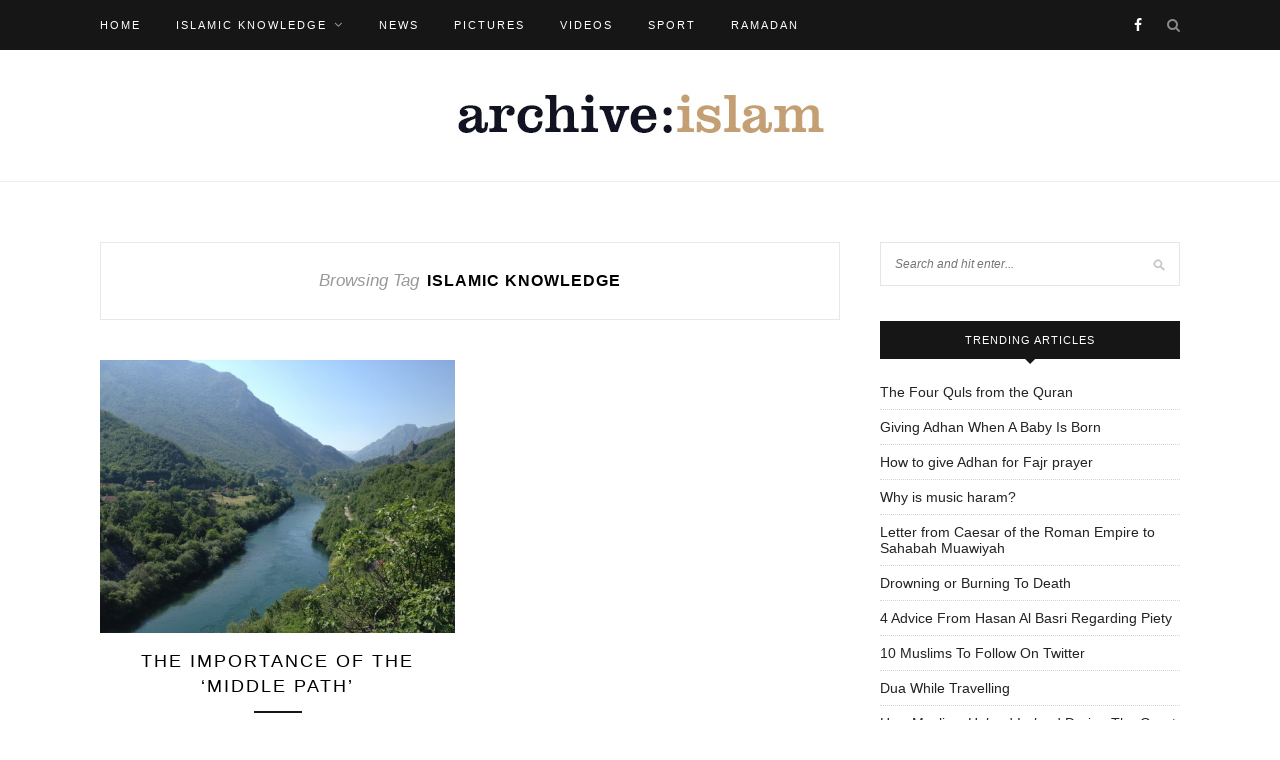

--- FILE ---
content_type: text/html; charset=UTF-8
request_url: https://archiveislam.com/tag/islamic-knowledge
body_size: 10024
content:
<!DOCTYPE html>
<html lang="en-US">
<head>

	<meta charset="UTF-8">
	<meta http-equiv="X-UA-Compatible" content="IE=edge">
	<meta name="viewport" content="width=device-width, initial-scale=1">

	<title>Islamic knowledge Archives - Archive Islam</title>

	<link rel="profile" href="http://gmpg.org/xfn/11" />
	
		<link rel="shortcut icon" href="http://archiveislam.com/wp-content/uploads/2012/09/favicon.ico" />
		
	<link rel="alternate" type="application/rss+xml" title="Archive Islam RSS Feed" href="https://archiveislam.com/feed" />
	<link rel="alternate" type="application/atom+xml" title="Archive Islam Atom Feed" href="https://archiveislam.com/feed/atom" />
	<link rel="pingback" href="https://archiveislam.com/xmlrpc.php" />
	
	<meta name='robots' content='index, follow, max-image-preview:large, max-snippet:-1, max-video-preview:-1' />
	<style>img:is([sizes="auto" i], [sizes^="auto," i]) { contain-intrinsic-size: 3000px 1500px }</style>
	
	<!-- This site is optimized with the Yoast SEO plugin v26.7 - https://yoast.com/wordpress/plugins/seo/ -->
	<link rel="canonical" href="https://archiveislam.com/tag/islamic-knowledge" />
	<meta property="og:locale" content="en_US" />
	<meta property="og:type" content="article" />
	<meta property="og:title" content="Islamic knowledge Archives - Archive Islam" />
	<meta property="og:url" content="https://archiveislam.com/tag/islamic-knowledge" />
	<meta property="og:site_name" content="Archive Islam" />
	<meta name="twitter:card" content="summary_large_image" />
	<script type="application/ld+json" class="yoast-schema-graph">{"@context":"https://schema.org","@graph":[{"@type":"CollectionPage","@id":"https://archiveislam.com/tag/islamic-knowledge","url":"https://archiveislam.com/tag/islamic-knowledge","name":"Islamic knowledge Archives - Archive Islam","isPartOf":{"@id":"https://archiveislam.com/#website"},"primaryImageOfPage":{"@id":"https://archiveislam.com/tag/islamic-knowledge#primaryimage"},"image":{"@id":"https://archiveislam.com/tag/islamic-knowledge#primaryimage"},"thumbnailUrl":"https://archiveislam.com/wp-content/uploads/2016/04/20150601_072814438_iOS.jpg","breadcrumb":{"@id":"https://archiveislam.com/tag/islamic-knowledge#breadcrumb"},"inLanguage":"en-US"},{"@type":"ImageObject","inLanguage":"en-US","@id":"https://archiveislam.com/tag/islamic-knowledge#primaryimage","url":"https://archiveislam.com/wp-content/uploads/2016/04/20150601_072814438_iOS.jpg","contentUrl":"https://archiveislam.com/wp-content/uploads/2016/04/20150601_072814438_iOS.jpg","width":3264,"height":2448},{"@type":"BreadcrumbList","@id":"https://archiveislam.com/tag/islamic-knowledge#breadcrumb","itemListElement":[{"@type":"ListItem","position":1,"name":"Home","item":"https://archiveislam.com/"},{"@type":"ListItem","position":2,"name":"Islamic knowledge"}]},{"@type":"WebSite","@id":"https://archiveislam.com/#website","url":"https://archiveislam.com/","name":"Archive Islam","description":"Library of Islamic Articles","potentialAction":[{"@type":"SearchAction","target":{"@type":"EntryPoint","urlTemplate":"https://archiveislam.com/?s={search_term_string}"},"query-input":{"@type":"PropertyValueSpecification","valueRequired":true,"valueName":"search_term_string"}}],"inLanguage":"en-US"}]}</script>
	<!-- / Yoast SEO plugin. -->


<link rel='dns-prefetch' href='//www.googletagmanager.com' />
<link rel='dns-prefetch' href='//fonts.googleapis.com' />
<link rel="alternate" type="application/rss+xml" title="Archive Islam &raquo; Feed" href="https://archiveislam.com/feed" />
<link rel="alternate" type="application/rss+xml" title="Archive Islam &raquo; Comments Feed" href="https://archiveislam.com/comments/feed" />
<link rel="alternate" type="application/rss+xml" title="Archive Islam &raquo; Islamic knowledge Tag Feed" href="https://archiveislam.com/tag/islamic-knowledge/feed" />
		<!-- This site uses the Google Analytics by ExactMetrics plugin v8.11.1 - Using Analytics tracking - https://www.exactmetrics.com/ -->
		<!-- Note: ExactMetrics is not currently configured on this site. The site owner needs to authenticate with Google Analytics in the ExactMetrics settings panel. -->
					<!-- No tracking code set -->
				<!-- / Google Analytics by ExactMetrics -->
		<script type="text/javascript">
/* <![CDATA[ */
window._wpemojiSettings = {"baseUrl":"https:\/\/s.w.org\/images\/core\/emoji\/16.0.1\/72x72\/","ext":".png","svgUrl":"https:\/\/s.w.org\/images\/core\/emoji\/16.0.1\/svg\/","svgExt":".svg","source":{"concatemoji":"https:\/\/archiveislam.com\/wp-includes\/js\/wp-emoji-release.min.js?ver=6.8.3"}};
/*! This file is auto-generated */
!function(s,n){var o,i,e;function c(e){try{var t={supportTests:e,timestamp:(new Date).valueOf()};sessionStorage.setItem(o,JSON.stringify(t))}catch(e){}}function p(e,t,n){e.clearRect(0,0,e.canvas.width,e.canvas.height),e.fillText(t,0,0);var t=new Uint32Array(e.getImageData(0,0,e.canvas.width,e.canvas.height).data),a=(e.clearRect(0,0,e.canvas.width,e.canvas.height),e.fillText(n,0,0),new Uint32Array(e.getImageData(0,0,e.canvas.width,e.canvas.height).data));return t.every(function(e,t){return e===a[t]})}function u(e,t){e.clearRect(0,0,e.canvas.width,e.canvas.height),e.fillText(t,0,0);for(var n=e.getImageData(16,16,1,1),a=0;a<n.data.length;a++)if(0!==n.data[a])return!1;return!0}function f(e,t,n,a){switch(t){case"flag":return n(e,"\ud83c\udff3\ufe0f\u200d\u26a7\ufe0f","\ud83c\udff3\ufe0f\u200b\u26a7\ufe0f")?!1:!n(e,"\ud83c\udde8\ud83c\uddf6","\ud83c\udde8\u200b\ud83c\uddf6")&&!n(e,"\ud83c\udff4\udb40\udc67\udb40\udc62\udb40\udc65\udb40\udc6e\udb40\udc67\udb40\udc7f","\ud83c\udff4\u200b\udb40\udc67\u200b\udb40\udc62\u200b\udb40\udc65\u200b\udb40\udc6e\u200b\udb40\udc67\u200b\udb40\udc7f");case"emoji":return!a(e,"\ud83e\udedf")}return!1}function g(e,t,n,a){var r="undefined"!=typeof WorkerGlobalScope&&self instanceof WorkerGlobalScope?new OffscreenCanvas(300,150):s.createElement("canvas"),o=r.getContext("2d",{willReadFrequently:!0}),i=(o.textBaseline="top",o.font="600 32px Arial",{});return e.forEach(function(e){i[e]=t(o,e,n,a)}),i}function t(e){var t=s.createElement("script");t.src=e,t.defer=!0,s.head.appendChild(t)}"undefined"!=typeof Promise&&(o="wpEmojiSettingsSupports",i=["flag","emoji"],n.supports={everything:!0,everythingExceptFlag:!0},e=new Promise(function(e){s.addEventListener("DOMContentLoaded",e,{once:!0})}),new Promise(function(t){var n=function(){try{var e=JSON.parse(sessionStorage.getItem(o));if("object"==typeof e&&"number"==typeof e.timestamp&&(new Date).valueOf()<e.timestamp+604800&&"object"==typeof e.supportTests)return e.supportTests}catch(e){}return null}();if(!n){if("undefined"!=typeof Worker&&"undefined"!=typeof OffscreenCanvas&&"undefined"!=typeof URL&&URL.createObjectURL&&"undefined"!=typeof Blob)try{var e="postMessage("+g.toString()+"("+[JSON.stringify(i),f.toString(),p.toString(),u.toString()].join(",")+"));",a=new Blob([e],{type:"text/javascript"}),r=new Worker(URL.createObjectURL(a),{name:"wpTestEmojiSupports"});return void(r.onmessage=function(e){c(n=e.data),r.terminate(),t(n)})}catch(e){}c(n=g(i,f,p,u))}t(n)}).then(function(e){for(var t in e)n.supports[t]=e[t],n.supports.everything=n.supports.everything&&n.supports[t],"flag"!==t&&(n.supports.everythingExceptFlag=n.supports.everythingExceptFlag&&n.supports[t]);n.supports.everythingExceptFlag=n.supports.everythingExceptFlag&&!n.supports.flag,n.DOMReady=!1,n.readyCallback=function(){n.DOMReady=!0}}).then(function(){return e}).then(function(){var e;n.supports.everything||(n.readyCallback(),(e=n.source||{}).concatemoji?t(e.concatemoji):e.wpemoji&&e.twemoji&&(t(e.twemoji),t(e.wpemoji)))}))}((window,document),window._wpemojiSettings);
/* ]]> */
</script>
<style id='wp-emoji-styles-inline-css' type='text/css'>

	img.wp-smiley, img.emoji {
		display: inline !important;
		border: none !important;
		box-shadow: none !important;
		height: 1em !important;
		width: 1em !important;
		margin: 0 0.07em !important;
		vertical-align: -0.1em !important;
		background: none !important;
		padding: 0 !important;
	}
</style>
<link rel='stylesheet' id='wp-block-library-css' href='https://archiveislam.com/wp-includes/css/dist/block-library/style.min.css?ver=6.8.3' type='text/css' media='all' />
<style id='classic-theme-styles-inline-css' type='text/css'>
/*! This file is auto-generated */
.wp-block-button__link{color:#fff;background-color:#32373c;border-radius:9999px;box-shadow:none;text-decoration:none;padding:calc(.667em + 2px) calc(1.333em + 2px);font-size:1.125em}.wp-block-file__button{background:#32373c;color:#fff;text-decoration:none}
</style>
<style id='global-styles-inline-css' type='text/css'>
:root{--wp--preset--aspect-ratio--square: 1;--wp--preset--aspect-ratio--4-3: 4/3;--wp--preset--aspect-ratio--3-4: 3/4;--wp--preset--aspect-ratio--3-2: 3/2;--wp--preset--aspect-ratio--2-3: 2/3;--wp--preset--aspect-ratio--16-9: 16/9;--wp--preset--aspect-ratio--9-16: 9/16;--wp--preset--color--black: #000000;--wp--preset--color--cyan-bluish-gray: #abb8c3;--wp--preset--color--white: #ffffff;--wp--preset--color--pale-pink: #f78da7;--wp--preset--color--vivid-red: #cf2e2e;--wp--preset--color--luminous-vivid-orange: #ff6900;--wp--preset--color--luminous-vivid-amber: #fcb900;--wp--preset--color--light-green-cyan: #7bdcb5;--wp--preset--color--vivid-green-cyan: #00d084;--wp--preset--color--pale-cyan-blue: #8ed1fc;--wp--preset--color--vivid-cyan-blue: #0693e3;--wp--preset--color--vivid-purple: #9b51e0;--wp--preset--gradient--vivid-cyan-blue-to-vivid-purple: linear-gradient(135deg,rgba(6,147,227,1) 0%,rgb(155,81,224) 100%);--wp--preset--gradient--light-green-cyan-to-vivid-green-cyan: linear-gradient(135deg,rgb(122,220,180) 0%,rgb(0,208,130) 100%);--wp--preset--gradient--luminous-vivid-amber-to-luminous-vivid-orange: linear-gradient(135deg,rgba(252,185,0,1) 0%,rgba(255,105,0,1) 100%);--wp--preset--gradient--luminous-vivid-orange-to-vivid-red: linear-gradient(135deg,rgba(255,105,0,1) 0%,rgb(207,46,46) 100%);--wp--preset--gradient--very-light-gray-to-cyan-bluish-gray: linear-gradient(135deg,rgb(238,238,238) 0%,rgb(169,184,195) 100%);--wp--preset--gradient--cool-to-warm-spectrum: linear-gradient(135deg,rgb(74,234,220) 0%,rgb(151,120,209) 20%,rgb(207,42,186) 40%,rgb(238,44,130) 60%,rgb(251,105,98) 80%,rgb(254,248,76) 100%);--wp--preset--gradient--blush-light-purple: linear-gradient(135deg,rgb(255,206,236) 0%,rgb(152,150,240) 100%);--wp--preset--gradient--blush-bordeaux: linear-gradient(135deg,rgb(254,205,165) 0%,rgb(254,45,45) 50%,rgb(107,0,62) 100%);--wp--preset--gradient--luminous-dusk: linear-gradient(135deg,rgb(255,203,112) 0%,rgb(199,81,192) 50%,rgb(65,88,208) 100%);--wp--preset--gradient--pale-ocean: linear-gradient(135deg,rgb(255,245,203) 0%,rgb(182,227,212) 50%,rgb(51,167,181) 100%);--wp--preset--gradient--electric-grass: linear-gradient(135deg,rgb(202,248,128) 0%,rgb(113,206,126) 100%);--wp--preset--gradient--midnight: linear-gradient(135deg,rgb(2,3,129) 0%,rgb(40,116,252) 100%);--wp--preset--font-size--small: 13px;--wp--preset--font-size--medium: 20px;--wp--preset--font-size--large: 36px;--wp--preset--font-size--x-large: 42px;--wp--preset--spacing--20: 0.44rem;--wp--preset--spacing--30: 0.67rem;--wp--preset--spacing--40: 1rem;--wp--preset--spacing--50: 1.5rem;--wp--preset--spacing--60: 2.25rem;--wp--preset--spacing--70: 3.38rem;--wp--preset--spacing--80: 5.06rem;--wp--preset--shadow--natural: 6px 6px 9px rgba(0, 0, 0, 0.2);--wp--preset--shadow--deep: 12px 12px 50px rgba(0, 0, 0, 0.4);--wp--preset--shadow--sharp: 6px 6px 0px rgba(0, 0, 0, 0.2);--wp--preset--shadow--outlined: 6px 6px 0px -3px rgba(255, 255, 255, 1), 6px 6px rgba(0, 0, 0, 1);--wp--preset--shadow--crisp: 6px 6px 0px rgba(0, 0, 0, 1);}:where(.is-layout-flex){gap: 0.5em;}:where(.is-layout-grid){gap: 0.5em;}body .is-layout-flex{display: flex;}.is-layout-flex{flex-wrap: wrap;align-items: center;}.is-layout-flex > :is(*, div){margin: 0;}body .is-layout-grid{display: grid;}.is-layout-grid > :is(*, div){margin: 0;}:where(.wp-block-columns.is-layout-flex){gap: 2em;}:where(.wp-block-columns.is-layout-grid){gap: 2em;}:where(.wp-block-post-template.is-layout-flex){gap: 1.25em;}:where(.wp-block-post-template.is-layout-grid){gap: 1.25em;}.has-black-color{color: var(--wp--preset--color--black) !important;}.has-cyan-bluish-gray-color{color: var(--wp--preset--color--cyan-bluish-gray) !important;}.has-white-color{color: var(--wp--preset--color--white) !important;}.has-pale-pink-color{color: var(--wp--preset--color--pale-pink) !important;}.has-vivid-red-color{color: var(--wp--preset--color--vivid-red) !important;}.has-luminous-vivid-orange-color{color: var(--wp--preset--color--luminous-vivid-orange) !important;}.has-luminous-vivid-amber-color{color: var(--wp--preset--color--luminous-vivid-amber) !important;}.has-light-green-cyan-color{color: var(--wp--preset--color--light-green-cyan) !important;}.has-vivid-green-cyan-color{color: var(--wp--preset--color--vivid-green-cyan) !important;}.has-pale-cyan-blue-color{color: var(--wp--preset--color--pale-cyan-blue) !important;}.has-vivid-cyan-blue-color{color: var(--wp--preset--color--vivid-cyan-blue) !important;}.has-vivid-purple-color{color: var(--wp--preset--color--vivid-purple) !important;}.has-black-background-color{background-color: var(--wp--preset--color--black) !important;}.has-cyan-bluish-gray-background-color{background-color: var(--wp--preset--color--cyan-bluish-gray) !important;}.has-white-background-color{background-color: var(--wp--preset--color--white) !important;}.has-pale-pink-background-color{background-color: var(--wp--preset--color--pale-pink) !important;}.has-vivid-red-background-color{background-color: var(--wp--preset--color--vivid-red) !important;}.has-luminous-vivid-orange-background-color{background-color: var(--wp--preset--color--luminous-vivid-orange) !important;}.has-luminous-vivid-amber-background-color{background-color: var(--wp--preset--color--luminous-vivid-amber) !important;}.has-light-green-cyan-background-color{background-color: var(--wp--preset--color--light-green-cyan) !important;}.has-vivid-green-cyan-background-color{background-color: var(--wp--preset--color--vivid-green-cyan) !important;}.has-pale-cyan-blue-background-color{background-color: var(--wp--preset--color--pale-cyan-blue) !important;}.has-vivid-cyan-blue-background-color{background-color: var(--wp--preset--color--vivid-cyan-blue) !important;}.has-vivid-purple-background-color{background-color: var(--wp--preset--color--vivid-purple) !important;}.has-black-border-color{border-color: var(--wp--preset--color--black) !important;}.has-cyan-bluish-gray-border-color{border-color: var(--wp--preset--color--cyan-bluish-gray) !important;}.has-white-border-color{border-color: var(--wp--preset--color--white) !important;}.has-pale-pink-border-color{border-color: var(--wp--preset--color--pale-pink) !important;}.has-vivid-red-border-color{border-color: var(--wp--preset--color--vivid-red) !important;}.has-luminous-vivid-orange-border-color{border-color: var(--wp--preset--color--luminous-vivid-orange) !important;}.has-luminous-vivid-amber-border-color{border-color: var(--wp--preset--color--luminous-vivid-amber) !important;}.has-light-green-cyan-border-color{border-color: var(--wp--preset--color--light-green-cyan) !important;}.has-vivid-green-cyan-border-color{border-color: var(--wp--preset--color--vivid-green-cyan) !important;}.has-pale-cyan-blue-border-color{border-color: var(--wp--preset--color--pale-cyan-blue) !important;}.has-vivid-cyan-blue-border-color{border-color: var(--wp--preset--color--vivid-cyan-blue) !important;}.has-vivid-purple-border-color{border-color: var(--wp--preset--color--vivid-purple) !important;}.has-vivid-cyan-blue-to-vivid-purple-gradient-background{background: var(--wp--preset--gradient--vivid-cyan-blue-to-vivid-purple) !important;}.has-light-green-cyan-to-vivid-green-cyan-gradient-background{background: var(--wp--preset--gradient--light-green-cyan-to-vivid-green-cyan) !important;}.has-luminous-vivid-amber-to-luminous-vivid-orange-gradient-background{background: var(--wp--preset--gradient--luminous-vivid-amber-to-luminous-vivid-orange) !important;}.has-luminous-vivid-orange-to-vivid-red-gradient-background{background: var(--wp--preset--gradient--luminous-vivid-orange-to-vivid-red) !important;}.has-very-light-gray-to-cyan-bluish-gray-gradient-background{background: var(--wp--preset--gradient--very-light-gray-to-cyan-bluish-gray) !important;}.has-cool-to-warm-spectrum-gradient-background{background: var(--wp--preset--gradient--cool-to-warm-spectrum) !important;}.has-blush-light-purple-gradient-background{background: var(--wp--preset--gradient--blush-light-purple) !important;}.has-blush-bordeaux-gradient-background{background: var(--wp--preset--gradient--blush-bordeaux) !important;}.has-luminous-dusk-gradient-background{background: var(--wp--preset--gradient--luminous-dusk) !important;}.has-pale-ocean-gradient-background{background: var(--wp--preset--gradient--pale-ocean) !important;}.has-electric-grass-gradient-background{background: var(--wp--preset--gradient--electric-grass) !important;}.has-midnight-gradient-background{background: var(--wp--preset--gradient--midnight) !important;}.has-small-font-size{font-size: var(--wp--preset--font-size--small) !important;}.has-medium-font-size{font-size: var(--wp--preset--font-size--medium) !important;}.has-large-font-size{font-size: var(--wp--preset--font-size--large) !important;}.has-x-large-font-size{font-size: var(--wp--preset--font-size--x-large) !important;}
:where(.wp-block-post-template.is-layout-flex){gap: 1.25em;}:where(.wp-block-post-template.is-layout-grid){gap: 1.25em;}
:where(.wp-block-columns.is-layout-flex){gap: 2em;}:where(.wp-block-columns.is-layout-grid){gap: 2em;}
:root :where(.wp-block-pullquote){font-size: 1.5em;line-height: 1.6;}
</style>
<link rel='stylesheet' id='sp_style-css' href='https://archiveislam.com/wp-content/themes/redwood/style.css?ver=6.8.3' type='text/css' media='all' />
<link rel='stylesheet' id='fontawesome-css-css' href='https://archiveislam.com/wp-content/themes/redwood/css/font-awesome.min.css?ver=6.8.3' type='text/css' media='all' />
<link rel='stylesheet' id='bxslider-css-css' href='https://archiveislam.com/wp-content/themes/redwood/css/jquery.bxslider.css?ver=6.8.3' type='text/css' media='all' />
<link rel='stylesheet' id='responsive-css' href='https://archiveislam.com/wp-content/themes/redwood/css/responsive.css?ver=6.8.3' type='text/css' media='all' />
<link rel='stylesheet' id='default_body_font-css' href='http://fonts.googleapis.com/css?family=Lora%3A400%2C700%2C400italic%2C700italic&#038;subset=latin%2Clatin-ext&#038;ver=6.8.3' type='text/css' media='all' />
<link rel='stylesheet' id='default_heading_font-css' href='http://fonts.googleapis.com/css?family=Montserrat%3A400%2C700&#038;ver=6.8.3' type='text/css' media='all' />
<script type="text/javascript" src="https://archiveislam.com/wp-includes/js/jquery/jquery.min.js?ver=3.7.1" id="jquery-core-js"></script>
<script type="text/javascript" src="https://archiveislam.com/wp-includes/js/jquery/jquery-migrate.min.js?ver=3.4.1" id="jquery-migrate-js"></script>

<!-- Google tag (gtag.js) snippet added by Site Kit -->
<!-- Google Analytics snippet added by Site Kit -->
<script type="text/javascript" src="https://www.googletagmanager.com/gtag/js?id=GT-PHCMQ5C" id="google_gtagjs-js" async></script>
<script type="text/javascript" id="google_gtagjs-js-after">
/* <![CDATA[ */
window.dataLayer = window.dataLayer || [];function gtag(){dataLayer.push(arguments);}
gtag("set","linker",{"domains":["archiveislam.com"]});
gtag("js", new Date());
gtag("set", "developer_id.dZTNiMT", true);
gtag("config", "GT-PHCMQ5C");
 window._googlesitekit = window._googlesitekit || {}; window._googlesitekit.throttledEvents = []; window._googlesitekit.gtagEvent = (name, data) => { var key = JSON.stringify( { name, data } ); if ( !! window._googlesitekit.throttledEvents[ key ] ) { return; } window._googlesitekit.throttledEvents[ key ] = true; setTimeout( () => { delete window._googlesitekit.throttledEvents[ key ]; }, 5 ); gtag( "event", name, { ...data, event_source: "site-kit" } ); }; 
/* ]]> */
</script>
<link rel="https://api.w.org/" href="https://archiveislam.com/wp-json/" /><link rel="alternate" title="JSON" type="application/json" href="https://archiveislam.com/wp-json/wp/v2/tags/923" /><link rel="EditURI" type="application/rsd+xml" title="RSD" href="https://archiveislam.com/xmlrpc.php?rsd" />
<meta name="generator" content="Site Kit by Google 1.166.0" />    <style type="text/css">
	
		#logo { padding-top:40px; padding-bottom:40px; }
				
						#nav-wrapper .menu li a:hover {  color:; }
		
		#nav-wrapper .menu .sub-menu, #nav-wrapper .menu .children { background: ; }
		#nav-wrapper ul.menu ul a, #nav-wrapper .menu ul ul a {  color:; }
		#nav-wrapper ul.menu ul a:hover, #nav-wrapper .menu ul ul a:hover { color: ; background:; }
		
		.slicknav_nav { background:; }
		.slicknav_nav a { color:; }
		.slicknav_menu .slicknav_icon-bar { background-color:; }
		
		#top-social a { color:; }
		#top-social a:hover { color:; }
		#top-search i { color:; }
		
		.widget-title { background: ; color: ;}
		.widget-title:after { border-top-color:; }
				.social-widget a { color:; }
		.social-widget a:hover { color:; }
		
		#footer { background:; }
		#footer-social a { color:; }
		#footer-social a:hover { color:; }
		#footer-social { border-color:; }
		.copyright { color:; }
		.copyright a { color:; }
		
		.post-header h2 a, .post-header h1 { color:; }
		.title-divider { color:; }
		.post-entry p { color:; }
		.post-entry h1, .post-entry h2, .post-entry h3, .post-entry h4, .post-entry h5, .post-entry h6 { color:; }
		.more-link { color:; }
		a.more-link:hover { color:; }
		.more-line { color:; }
		.more-link:hover > .more-line { color:; }
		.post-share-box.share-buttons a { color:; }
		.post-share-box.share-buttons a:hover { color:; }
		
		.mc4wp-form { background:; }
		.mc4wp-form label { color:; }
		.mc4wp-form button, .mc4wp-form input[type=button], .mc4wp-form input[type=submit] { background:; color:; }
		.mc4wp-form button:hover, .mc4wp-form input[type=button]:hover, .mc4wp-form input[type=submit]:hover { background:; color:; }
		
		a, .post-header .cat a { color:; }
		.post-header .cat a { border-color:; }
		
				
    </style>
    	
</head>

<body class="archive tag tag-islamic-knowledge tag-923 wp-theme-redwood">

	<div id="top-bar">
		
		<div class="container">
			
			<div id="nav-wrapper">
				<ul id="menu-top" class="menu"><li id="menu-item-1884" class="menu-item menu-item-type-custom menu-item-object-custom menu-item-home menu-item-1884"><a href="http://archiveislam.com/">Home</a></li>
<li id="menu-item-578" class="menu-item menu-item-type-taxonomy menu-item-object-category menu-item-has-children menu-item-578"><a href="https://archiveislam.com/category/islamic-knowledge">Islamic knowledge</a>
<ul class="sub-menu">
	<li id="menu-item-579" class="menu-item menu-item-type-taxonomy menu-item-object-category menu-item-579"><a href="https://archiveislam.com/category/islamic-knowledge/belief">Belief</a></li>
	<li id="menu-item-580" class="menu-item menu-item-type-taxonomy menu-item-object-category menu-item-580"><a href="https://archiveislam.com/category/islamic-knowledge/hadith">Hadith</a></li>
	<li id="menu-item-581" class="menu-item menu-item-type-taxonomy menu-item-object-category menu-item-581"><a href="https://archiveislam.com/category/islamic-knowledge/holy-days">Holy days</a></li>
	<li id="menu-item-582" class="menu-item menu-item-type-taxonomy menu-item-object-category menu-item-582"><a href="https://archiveislam.com/category/islamic-knowledge/islamic-history">Islamic History</a></li>
	<li id="menu-item-583" class="menu-item menu-item-type-taxonomy menu-item-object-category menu-item-583"><a href="https://archiveislam.com/category/islamic-knowledge/islamic-story">Islamic Story</a></li>
	<li id="menu-item-584" class="menu-item menu-item-type-taxonomy menu-item-object-category menu-item-584"><a href="https://archiveislam.com/category/islamic-knowledge/muslim-personalities">Muslim Personalities</a></li>
	<li id="menu-item-585" class="menu-item menu-item-type-taxonomy menu-item-object-category menu-item-585"><a href="https://archiveislam.com/category/islamic-knowledge/prayer-and-worship">Prayer and Worship</a></li>
	<li id="menu-item-586" class="menu-item menu-item-type-taxonomy menu-item-object-category menu-item-586"><a href="https://archiveislam.com/category/islamic-knowledge/prophets">Prophets</a></li>
	<li id="menu-item-587" class="menu-item menu-item-type-taxonomy menu-item-object-category menu-item-587"><a href="https://archiveislam.com/category/islamic-knowledge/quran">Quran</a></li>
	<li id="menu-item-588" class="menu-item menu-item-type-taxonomy menu-item-object-category menu-item-588"><a href="https://archiveislam.com/category/islamic-knowledge/spirituality">Spirituality</a></li>
</ul>
</li>
<li id="menu-item-995" class="menu-item menu-item-type-taxonomy menu-item-object-category menu-item-995"><a href="https://archiveislam.com/category/news">News</a></li>
<li id="menu-item-590" class="menu-item menu-item-type-taxonomy menu-item-object-category menu-item-590"><a href="https://archiveislam.com/category/pictures">Pictures</a></li>
<li id="menu-item-591" class="menu-item menu-item-type-taxonomy menu-item-object-category menu-item-591"><a href="https://archiveislam.com/category/videos">Videos</a></li>
<li id="menu-item-1723" class="menu-item menu-item-type-custom menu-item-object-custom menu-item-1723"><a href="http://archiveislam.com/category/sports">Sport</a></li>
<li id="menu-item-1866" class="menu-item menu-item-type-custom menu-item-object-custom menu-item-1866"><a href="http://archiveislam.com/?s=ramadan">RAMADAN</a></li>
</ul>			</div>
			
			<div class="menu-mobile"></div>
			
						<div id="top-search">
				<a href="#" class="search"><i class="fa fa-search"></i></a>
				<div class="show-search">
					<form role="search" method="get" id="searchform" action="https://archiveislam.com/">
		<input type="text" placeholder="Search and hit enter..." name="s" id="s" />
</form>				</div>
			</div>
						
						<div id="top-social" >
			
				<a href="http://facebook.com/ArchiveIslamMag" target="_blank"><i class="fa fa-facebook"></i></a>																																																				
			</div>
						
		</div>
		
	</div>
	
	<header id="header" class="noslider">
		
		<div class="container">
			
			<div id="logo">
				
									
											<h2><a href="https://archiveislam.com"><img src="http://archiveislam.com/wp-content/uploads/2016/03/archive-islam.jpg" alt="Archive Islam" /></a></h2>
										
								
			</div>
			
		</div>
		
	</header>	
	<div class="container">
		
		<div id="content">
		
			<div id="main" >
			
				<div class="archive-box">
	
					<span>Browsing Tag</span>
					<h1>Islamic knowledge</h1>
					
				</div>
			
				<ul class="sp-grid">				
									
										
						<li>
<article id="post-1912" class="grid-item post-1912 post type-post status-publish format-standard has-post-thumbnail hentry category-belief category-islamic-knowledge tag-allah tag-balance tag-faith tag-god tag-good-deeds tag-islam tag-islamic-knowledge tag-middle-path tag-mosque tag-muslim tag-paradise tag-patience tag-peace tag-quran tag-spirituality">
	
		<div class="post-img">
		<a href="https://archiveislam.com/the-importance-of-the-middle-path.html"><img width="520" height="400" src="https://archiveislam.com/wp-content/uploads/2016/04/20150601_072814438_iOS-520x400.jpg" class="attachment-misc-thumb size-misc-thumb wp-post-image" alt="" decoding="async" fetchpriority="high" /></a>
	</div>
		
	<div class="post-header">
		
				
					<h2><a href="https://archiveislam.com/the-importance-of-the-middle-path.html">The Importance of the &#8216;Middle Path&#8217;</a></h2>
				
		<span class="title-divider"></span>
		
	</div>
	
	<div class="post-entry">
						
		<p>“O Allah, guide us to the Straight Path” (Surah al-Fatiha: verse: 6) The entire Quran is an explanation of this verse. The essence of being a Muslim is to follow the&hellip;</p>
						
	</div>
	
	<div class="list-meta">
		</div>
	
</article>
</li>					
						
						
								
				</ul>				
						
	<div class="pagination">

		<div class="older"></div>
		<div class="newer"></div>
		
	</div>
					
					
								
			</div>

<aside id="sidebar">
	
	<div id="search-2" class="widget widget_search"><form role="search" method="get" id="searchform" action="https://archiveislam.com/">
		<input type="text" placeholder="Search and hit enter..." name="s" id="s" />
</form></div><div id="wmp_widget-2" class="widget widget_wmp_widget"><h4 class="widget-title">Trending articles</h4><ul class="wp-most-popular">
			<li class="post-1379posttype-poststatus-publishformat-standardhas-post-thumbnailhentrycategory-featuredcategory-qurantag-qulstag-qurantag-surah">
				<a href="https://archiveislam.com/the-four-quls-from-the-quran.html" title="The Four Quls from the Quran">
					The Four Quls from the Quran
				</a>
			</li>
		
			<li class="post-1308posttype-poststatus-publishformat-standardhas-post-thumbnailhentrycategory-prayer-supplicationscategory-social-dealingstag-adhantag-azantag-babytag-muslim-babytag-newborn-baby">
				<a href="https://archiveislam.com/giving-adhan-when-a-baby-is-born.html" title="Giving Adhan When A Baby Is Born">
					Giving Adhan When A Baby Is Born
				</a>
			</li>
		
			<li class="post-2054posttype-poststatus-publishformat-standardhas-post-thumbnailhentrycategory-prayer-and-worshiptag-adhantag-azantag-fajr">
				<a href="https://archiveislam.com/how-to-give-adhan-for-fajr-prayer.html" title="How to give Adhan for Fajr prayer">
					How to give Adhan for Fajr prayer
				</a>
			</li>
		
			<li class="post-1321posttype-poststatus-publishformat-standardhas-post-thumbnailhentrycategory-charactercategory-social-dealingstag-haramtag-music">
				<a href="https://archiveislam.com/why-is-music-haram.html" title="Why is music haram?">
					Why is music haram?
				</a>
			</li>
		
			<li class="[base64]">
				<a href="https://archiveislam.com/letter-from-caesar-of-the-roman-empire-to-sahabah-muawiyah.html" title="Letter from Caesar of the Roman Empire to Sahabah Muawiyah">
					Letter from Caesar of the Roman Empire to Sahabah Muawiyah
				</a>
			</li>
		
			<li class="post-1712posttype-poststatus-publishformat-standardhas-post-thumbnailhentrycategory-hadithtag-deathtag-martyr">
				<a href="https://archiveislam.com/drowning-or-burning-to-death.html" title="Drowning or Burning To Death">
					Drowning or Burning To Death
				</a>
			</li>
		
			<li class="post-1818posttype-poststatus-publishformat-standardhentrycategory-character">
				<a href="https://archiveislam.com/4-advice-from-hasan-al-basri-regarding-piety.html" title="4 Advice From Hasan Al Basri Regarding Piety">
					4 Advice From Hasan Al Basri Regarding Piety
				</a>
			</li>
		
			<li class="[base64]">
				<a href="https://archiveislam.com/10-muslims-to-follow-on-twitter.html" title="10 Muslims To Follow On Twitter">
					10 Muslims To Follow On Twitter
				</a>
			</li>
		
			<li class="post-1462posttype-poststatus-publishformat-standardhas-post-thumbnailhentrycategory-prayer-supplicationstag-duatag-travellertag-travellingtag-travelling-dua">
				<a href="https://archiveislam.com/dua-while-travelling.html" title="Dua While Travelling">
					Dua While Travelling
				</a>
			</li>
		
			<li class="[base64]">
				<a href="https://archiveislam.com/how-muslims-helped-ireland-during-the-great-famine.html" title="How Muslims Helped Ireland During The Great Famine">
					How Muslims Helped Ireland During The Great Famine
				</a>
			</li>
		</ul></div><div id="text-8" class="widget widget_text"><h4 class="widget-title">Subscribe to our weekly newsletter</h4>			<div class="textwidget"><!-- Begin MailChimp Signup Form -->
<link href="http://cdn-images.mailchimp.com/embedcode/classic-081711.css" rel="stylesheet" type="text/css">
<div id="mc_embed_signup">
<form action="http://archiveislam.us6.list-manage.com/subscribe/post?u=df397263391bff7255e3a922b&amp;id=66b0e4c70d" method="post" id="mc-embedded-subscribe-form" name="mc-embedded-subscribe-form" class="validate" target="_blank" novalidate>
<div class="mc-field-group">
	<label for="mce-EMAIL">Email Address  <span class="asterisk">*</span>
</label>
	<input type="email" value="" name="EMAIL" class="required email" id="mce-EMAIL">
</div>
<div><script type="text/javascript" src="http://archiveislam.us6.list-manage.com/subscriber-count?b=3&u=5089e2ee-b1f1-4b5b-abca-edf0b285742a&id=66b0e4c70d"></script></div>	<div id="mce-responses" class="clear">
		<div class="response" id="mce-error-response" style="display:none"></div>
		<div class="response" id="mce-success-response" style="display:none"></div>
	</div>	<div class="clear"></div><input type="submit" value="Subscribe" name="subscribe" id="mc-embedded-subscribe" class="button">
</form>
</div>
<script type="text/javascript">
var fnames = new Array();var ftypes = new Array();fnames[0]='EMAIL';ftypes[0]='email';fnames[1]='FNAME';ftypes[1]='text';fnames[2]='LNAME';ftypes[2]='text';
try {
    var jqueryLoaded=jQuery;
    jqueryLoaded=true;
} catch(err) {
    var jqueryLoaded=false;
}
var head= document.getElementsByTagName('head')[0];
if (!jqueryLoaded) {
    var script = document.createElement('script');
    script.type = 'text/javascript';
    script.src = 'http://ajax.googleapis.com/ajax/libs/jquery/1.4.4/jquery.min.js';
    head.appendChild(script);
    if (script.readyState && script.onload!==null){
        script.onreadystatechange= function () {
              if (this.readyState == 'complete') mce_preload_check();
        }    
    }
}
var script = document.createElement('script');
script.type = 'text/javascript';
script.src = 'http://downloads.mailchimp.com/js/jquery.form-n-validate.js';
head.appendChild(script);
var err_style = '';
try{
    err_style = mc_custom_error_style;
} catch(e){
    err_style = '#mc_embed_signup input.mce_inline_error{border-color:#6B0505;} #mc_embed_signup div.mce_inline_error{margin: 0 0 1em 0; padding: 5px 10px; background-color:#6B0505; font-weight: bold; z-index: 1; color:#fff;}';
}
var head= document.getElementsByTagName('head')[0];
var style= document.createElement('style');
style.type= 'text/css';
if (style.styleSheet) {
  style.styleSheet.cssText = err_style;
} else {
  style.appendChild(document.createTextNode(err_style));
}
head.appendChild(style);
setTimeout('mce_preload_check();', 250);

var mce_preload_checks = 0;
function mce_preload_check(){
    if (mce_preload_checks>40) return;
    mce_preload_checks++;
    try {
        var jqueryLoaded=jQuery;
    } catch(err) {
        setTimeout('mce_preload_check();', 250);
        return;
    }
    try {
        var validatorLoaded=jQuery("#fake-form").validate({});
    } catch(err) {
        setTimeout('mce_preload_check();', 250);
        return;
    }
    mce_init_form();
}
function mce_init_form(){
    jQuery(document).ready( function($) {
      var options = { errorClass: 'mce_inline_error', errorElement: 'div', onkeyup: function(){}, onfocusout:function(){}, onblur:function(){}  };
      var mce_validator = $("#mc-embedded-subscribe-form").validate(options);
      $("#mc-embedded-subscribe-form").unbind('submit');//remove the validator so we can get into beforeSubmit on the ajaxform, which then calls the validator
      options = { url: 'http://archiveislam.us6.list-manage1.com/subscribe/post-json?u=df397263391bff7255e3a922b&id=66b0e4c70d&c=?', type: 'GET', dataType: 'json', contentType: "application/json; charset=utf-8",
                    beforeSubmit: function(){
                        $('#mce_tmp_error_msg').remove();
                        $('.datefield','#mc_embed_signup').each(
                            function(){
                                var txt = 'filled';
                                var fields = new Array();
                                var i = 0;
                                $(':text', this).each(
                                    function(){
                                        fields[i] = this;
                                        i++;
                                    });
                                $(':hidden', this).each(
                                    function(){
                                        var bday = false;
                                        if (fields.length == 2){
                                            bday = true;
                                            fields[2] = {'value':1970};//trick birthdays into having years
                                        }
                                    	if ( fields[0].value=='MM' && fields[1].value=='DD' && (fields[2].value=='YYYY' || (bday && fields[2].value==1970) ) ){
                                    		this.value = '';
									    } else if ( fields[0].value=='' && fields[1].value=='' && (fields[2].value=='' || (bday && fields[2].value==1970) ) ){
                                    		this.value = '';
									    } else {
									        if (/\[day\]/.test(fields[0].name)){
    	                                        this.value = fields[1].value+'/'+fields[0].value+'/'+fields[2].value;									        
									        } else {
    	                                        this.value = fields[0].value+'/'+fields[1].value+'/'+fields[2].value;
	                                        }
	                                    }
                                    });
                            });
                        return mce_validator.form();
                    }, 
                    success: mce_success_cb
                };
      $('#mc-embedded-subscribe-form').ajaxForm(options);
      
      
    });
}
function mce_success_cb(resp){
    $('#mce-success-response').hide();
    $('#mce-error-response').hide();
    if (resp.result=="success"){
        $('#mce-'+resp.result+'-response').show();
        $('#mce-'+resp.result+'-response').html(resp.msg);
        $('#mc-embedded-subscribe-form').each(function(){
            this.reset();
    	});
    } else {
        var index = -1;
        var msg;
        try {
            var parts = resp.msg.split(' - ',2);
            if (parts[1]==undefined){
                msg = resp.msg;
            } else {
                i = parseInt(parts[0]);
                if (i.toString() == parts[0]){
                    index = parts[0];
                    msg = parts[1];
                } else {
                    index = -1;
                    msg = resp.msg;
                }
            }
        } catch(e){
            index = -1;
            msg = resp.msg;
        }
        try{
            if (index== -1){
                $('#mce-'+resp.result+'-response').show();
                $('#mce-'+resp.result+'-response').html(msg);            
            } else {
                err_id = 'mce_tmp_error_msg';
                html = '<div id="'+err_id+'" style="'+err_style+'"> '+msg+'</div>';
                
                var input_id = '#mc_embed_signup';
                var f = $(input_id);
                if (ftypes[index]=='address'){
                    input_id = '#mce-'+fnames[index]+'-addr1';
                    f = $(input_id).parent().parent().get(0);
                } else if (ftypes[index]=='date'){
                    input_id = '#mce-'+fnames[index]+'-month';
                    f = $(input_id).parent().parent().get(0);
                } else {
                    input_id = '#mce-'+fnames[index];
                    f = $().parent(input_id).get(0);
                }
                if (f){
                    $(f).append(html);
                    $(input_id).focus();
                } else {
                    $('#mce-'+resp.result+'-response').show();
                    $('#mce-'+resp.result+'-response').html(msg);
                }
            }
        } catch(e){
            $('#mce-'+resp.result+'-response').show();
            $('#mce-'+resp.result+'-response').html(msg);
        }
    }
}

</script>
<!--End mc_embed_signup--></div>
		</div><div id="custom_html-2" class="widget_text widget widget_custom_html"><h4 class="widget-title">Subscribe to our Islamic YouTube channel</h4><div class="textwidget custom-html-widget"><a href="https://bit.ly/3wfQNa1" target="_blank"><img src="https://archiveislam.com/wp-content/uploads/2021/07/youtube.jpg"></a></div></div>	
</aside>	
		<!-- END CONTENT -->
		</div>
	
	<!-- END CONTAINER -->
	</div>
	
	<div id="instagram-footer">

				
	</div>
	
	<footer id="footer">
		
		<div class="container">
			
						<div id="footer-social">
				
				<a href="http://facebook.com/ArchiveIslamMag" target="_blank"><i class="fa fa-facebook"></i> <span>Facebook</span></a>																																																				
			</div>
						
			<div id="footer-copyright">

				<p class="copyright">Designed by <a href="http://theplaystudio.com" title="muslim design agency">Play Studio</a></p>
				
			</div>
			
		</div>
		
	</footer>
	
	<script type="speculationrules">
{"prefetch":[{"source":"document","where":{"and":[{"href_matches":"\/*"},{"not":{"href_matches":["\/wp-*.php","\/wp-admin\/*","\/wp-content\/uploads\/*","\/wp-content\/*","\/wp-content\/plugins\/*","\/wp-content\/themes\/redwood\/*","\/*\\?(.+)"]}},{"not":{"selector_matches":"a[rel~=\"nofollow\"]"}},{"not":{"selector_matches":".no-prefetch, .no-prefetch a"}}]},"eagerness":"conservative"}]}
</script>
<script type="text/javascript" src="https://archiveislam.com/wp-content/themes/redwood/js/jquery.slicknav.min.js?ver=6.8.3" id="slicknav-js"></script>
<script type="text/javascript" src="https://archiveislam.com/wp-content/themes/redwood/js/jquery.bxslider.min.js?ver=6.8.3" id="bxslider-js"></script>
<script type="text/javascript" src="https://archiveislam.com/wp-content/themes/redwood/js/fitvids.js?ver=6.8.3" id="fitvids-js"></script>
<script type="text/javascript" src="https://archiveislam.com/wp-content/themes/redwood/js/solopine.js?ver=6.8.3" id="sp_scripts-js"></script>
	
</body>

</html>